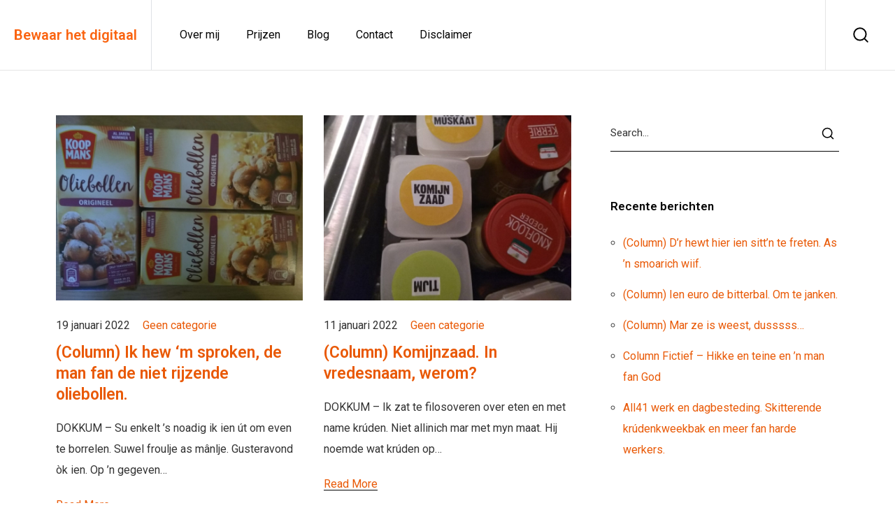

--- FILE ---
content_type: text/html; charset=UTF-8
request_url: https://bewaarhetdigitaal.nl/category/geen-categorie/page/9/
body_size: 14492
content:
<!DOCTYPE html>
<html lang="nl-NL">
<head>
	<meta charset="UTF-8">
	<meta name="viewport" content="width=device-width, initial-scale=1">
	<meta http-equiv="X-UA-Compatible" content="ie=edge">
    <title>Geen categorie &#8211; Pagina 9 &#8211; bewaarhetdigitaal</title>
<meta name='robots' content='max-image-preview:large' />
<link rel='dns-prefetch' href='//www.googletagmanager.com' />
<link rel='dns-prefetch' href='//fonts.googleapis.com' />
<link rel="alternate" type="application/rss+xml" title="bewaarhetdigitaal &raquo; feed" href="https://bewaarhetdigitaal.nl/feed/" />
<link rel="alternate" type="application/rss+xml" title="bewaarhetdigitaal &raquo; reacties feed" href="https://bewaarhetdigitaal.nl/comments/feed/" />
<link rel="alternate" type="application/rss+xml" title="bewaarhetdigitaal &raquo; Geen categorie categorie feed" href="https://bewaarhetdigitaal.nl/category/geen-categorie/feed/" />
<style id='wp-img-auto-sizes-contain-inline-css'>
img:is([sizes=auto i],[sizes^="auto," i]){contain-intrinsic-size:3000px 1500px}
/*# sourceURL=wp-img-auto-sizes-contain-inline-css */
</style>
<style id='wp-emoji-styles-inline-css'>

	img.wp-smiley, img.emoji {
		display: inline !important;
		border: none !important;
		box-shadow: none !important;
		height: 1em !important;
		width: 1em !important;
		margin: 0 0.07em !important;
		vertical-align: -0.1em !important;
		background: none !important;
		padding: 0 !important;
	}
/*# sourceURL=wp-emoji-styles-inline-css */
</style>
<style id='wp-block-library-inline-css'>
:root{--wp-block-synced-color:#7a00df;--wp-block-synced-color--rgb:122,0,223;--wp-bound-block-color:var(--wp-block-synced-color);--wp-editor-canvas-background:#ddd;--wp-admin-theme-color:#007cba;--wp-admin-theme-color--rgb:0,124,186;--wp-admin-theme-color-darker-10:#006ba1;--wp-admin-theme-color-darker-10--rgb:0,107,160.5;--wp-admin-theme-color-darker-20:#005a87;--wp-admin-theme-color-darker-20--rgb:0,90,135;--wp-admin-border-width-focus:2px}@media (min-resolution:192dpi){:root{--wp-admin-border-width-focus:1.5px}}.wp-element-button{cursor:pointer}:root .has-very-light-gray-background-color{background-color:#eee}:root .has-very-dark-gray-background-color{background-color:#313131}:root .has-very-light-gray-color{color:#eee}:root .has-very-dark-gray-color{color:#313131}:root .has-vivid-green-cyan-to-vivid-cyan-blue-gradient-background{background:linear-gradient(135deg,#00d084,#0693e3)}:root .has-purple-crush-gradient-background{background:linear-gradient(135deg,#34e2e4,#4721fb 50%,#ab1dfe)}:root .has-hazy-dawn-gradient-background{background:linear-gradient(135deg,#faaca8,#dad0ec)}:root .has-subdued-olive-gradient-background{background:linear-gradient(135deg,#fafae1,#67a671)}:root .has-atomic-cream-gradient-background{background:linear-gradient(135deg,#fdd79a,#004a59)}:root .has-nightshade-gradient-background{background:linear-gradient(135deg,#330968,#31cdcf)}:root .has-midnight-gradient-background{background:linear-gradient(135deg,#020381,#2874fc)}:root{--wp--preset--font-size--normal:16px;--wp--preset--font-size--huge:42px}.has-regular-font-size{font-size:1em}.has-larger-font-size{font-size:2.625em}.has-normal-font-size{font-size:var(--wp--preset--font-size--normal)}.has-huge-font-size{font-size:var(--wp--preset--font-size--huge)}.has-text-align-center{text-align:center}.has-text-align-left{text-align:left}.has-text-align-right{text-align:right}.has-fit-text{white-space:nowrap!important}#end-resizable-editor-section{display:none}.aligncenter{clear:both}.items-justified-left{justify-content:flex-start}.items-justified-center{justify-content:center}.items-justified-right{justify-content:flex-end}.items-justified-space-between{justify-content:space-between}.screen-reader-text{border:0;clip-path:inset(50%);height:1px;margin:-1px;overflow:hidden;padding:0;position:absolute;width:1px;word-wrap:normal!important}.screen-reader-text:focus{background-color:#ddd;clip-path:none;color:#444;display:block;font-size:1em;height:auto;left:5px;line-height:normal;padding:15px 23px 14px;text-decoration:none;top:5px;width:auto;z-index:100000}html :where(.has-border-color){border-style:solid}html :where([style*=border-top-color]){border-top-style:solid}html :where([style*=border-right-color]){border-right-style:solid}html :where([style*=border-bottom-color]){border-bottom-style:solid}html :where([style*=border-left-color]){border-left-style:solid}html :where([style*=border-width]){border-style:solid}html :where([style*=border-top-width]){border-top-style:solid}html :where([style*=border-right-width]){border-right-style:solid}html :where([style*=border-bottom-width]){border-bottom-style:solid}html :where([style*=border-left-width]){border-left-style:solid}html :where(img[class*=wp-image-]){height:auto;max-width:100%}:where(figure){margin:0 0 1em}html :where(.is-position-sticky){--wp-admin--admin-bar--position-offset:var(--wp-admin--admin-bar--height,0px)}@media screen and (max-width:600px){html :where(.is-position-sticky){--wp-admin--admin-bar--position-offset:0px}}

/*# sourceURL=wp-block-library-inline-css */
</style><style id='wp-block-paragraph-inline-css'>
.is-small-text{font-size:.875em}.is-regular-text{font-size:1em}.is-large-text{font-size:2.25em}.is-larger-text{font-size:3em}.has-drop-cap:not(:focus):first-letter{float:left;font-size:8.4em;font-style:normal;font-weight:100;line-height:.68;margin:.05em .1em 0 0;text-transform:uppercase}body.rtl .has-drop-cap:not(:focus):first-letter{float:none;margin-left:.1em}p.has-drop-cap.has-background{overflow:hidden}:root :where(p.has-background){padding:1.25em 2.375em}:where(p.has-text-color:not(.has-link-color)) a{color:inherit}p.has-text-align-left[style*="writing-mode:vertical-lr"],p.has-text-align-right[style*="writing-mode:vertical-rl"]{rotate:180deg}
/*# sourceURL=https://bewaarhetdigitaal.nl/wp-includes/blocks/paragraph/style.min.css */
</style>
<style id='global-styles-inline-css'>
:root{--wp--preset--aspect-ratio--square: 1;--wp--preset--aspect-ratio--4-3: 4/3;--wp--preset--aspect-ratio--3-4: 3/4;--wp--preset--aspect-ratio--3-2: 3/2;--wp--preset--aspect-ratio--2-3: 2/3;--wp--preset--aspect-ratio--16-9: 16/9;--wp--preset--aspect-ratio--9-16: 9/16;--wp--preset--color--black: #000000;--wp--preset--color--cyan-bluish-gray: #abb8c3;--wp--preset--color--white: #ffffff;--wp--preset--color--pale-pink: #f78da7;--wp--preset--color--vivid-red: #cf2e2e;--wp--preset--color--luminous-vivid-orange: #ff6900;--wp--preset--color--luminous-vivid-amber: #fcb900;--wp--preset--color--light-green-cyan: #7bdcb5;--wp--preset--color--vivid-green-cyan: #00d084;--wp--preset--color--pale-cyan-blue: #8ed1fc;--wp--preset--color--vivid-cyan-blue: #0693e3;--wp--preset--color--vivid-purple: #9b51e0;--wp--preset--gradient--vivid-cyan-blue-to-vivid-purple: linear-gradient(135deg,rgb(6,147,227) 0%,rgb(155,81,224) 100%);--wp--preset--gradient--light-green-cyan-to-vivid-green-cyan: linear-gradient(135deg,rgb(122,220,180) 0%,rgb(0,208,130) 100%);--wp--preset--gradient--luminous-vivid-amber-to-luminous-vivid-orange: linear-gradient(135deg,rgb(252,185,0) 0%,rgb(255,105,0) 100%);--wp--preset--gradient--luminous-vivid-orange-to-vivid-red: linear-gradient(135deg,rgb(255,105,0) 0%,rgb(207,46,46) 100%);--wp--preset--gradient--very-light-gray-to-cyan-bluish-gray: linear-gradient(135deg,rgb(238,238,238) 0%,rgb(169,184,195) 100%);--wp--preset--gradient--cool-to-warm-spectrum: linear-gradient(135deg,rgb(74,234,220) 0%,rgb(151,120,209) 20%,rgb(207,42,186) 40%,rgb(238,44,130) 60%,rgb(251,105,98) 80%,rgb(254,248,76) 100%);--wp--preset--gradient--blush-light-purple: linear-gradient(135deg,rgb(255,206,236) 0%,rgb(152,150,240) 100%);--wp--preset--gradient--blush-bordeaux: linear-gradient(135deg,rgb(254,205,165) 0%,rgb(254,45,45) 50%,rgb(107,0,62) 100%);--wp--preset--gradient--luminous-dusk: linear-gradient(135deg,rgb(255,203,112) 0%,rgb(199,81,192) 50%,rgb(65,88,208) 100%);--wp--preset--gradient--pale-ocean: linear-gradient(135deg,rgb(255,245,203) 0%,rgb(182,227,212) 50%,rgb(51,167,181) 100%);--wp--preset--gradient--electric-grass: linear-gradient(135deg,rgb(202,248,128) 0%,rgb(113,206,126) 100%);--wp--preset--gradient--midnight: linear-gradient(135deg,rgb(2,3,129) 0%,rgb(40,116,252) 100%);--wp--preset--font-size--small: 13px;--wp--preset--font-size--medium: 20px;--wp--preset--font-size--large: 36px;--wp--preset--font-size--x-large: 42px;--wp--preset--spacing--20: 0.44rem;--wp--preset--spacing--30: 0.67rem;--wp--preset--spacing--40: 1rem;--wp--preset--spacing--50: 1.5rem;--wp--preset--spacing--60: 2.25rem;--wp--preset--spacing--70: 3.38rem;--wp--preset--spacing--80: 5.06rem;--wp--preset--shadow--natural: 6px 6px 9px rgba(0, 0, 0, 0.2);--wp--preset--shadow--deep: 12px 12px 50px rgba(0, 0, 0, 0.4);--wp--preset--shadow--sharp: 6px 6px 0px rgba(0, 0, 0, 0.2);--wp--preset--shadow--outlined: 6px 6px 0px -3px rgb(255, 255, 255), 6px 6px rgb(0, 0, 0);--wp--preset--shadow--crisp: 6px 6px 0px rgb(0, 0, 0);}:where(.is-layout-flex){gap: 0.5em;}:where(.is-layout-grid){gap: 0.5em;}body .is-layout-flex{display: flex;}.is-layout-flex{flex-wrap: wrap;align-items: center;}.is-layout-flex > :is(*, div){margin: 0;}body .is-layout-grid{display: grid;}.is-layout-grid > :is(*, div){margin: 0;}:where(.wp-block-columns.is-layout-flex){gap: 2em;}:where(.wp-block-columns.is-layout-grid){gap: 2em;}:where(.wp-block-post-template.is-layout-flex){gap: 1.25em;}:where(.wp-block-post-template.is-layout-grid){gap: 1.25em;}.has-black-color{color: var(--wp--preset--color--black) !important;}.has-cyan-bluish-gray-color{color: var(--wp--preset--color--cyan-bluish-gray) !important;}.has-white-color{color: var(--wp--preset--color--white) !important;}.has-pale-pink-color{color: var(--wp--preset--color--pale-pink) !important;}.has-vivid-red-color{color: var(--wp--preset--color--vivid-red) !important;}.has-luminous-vivid-orange-color{color: var(--wp--preset--color--luminous-vivid-orange) !important;}.has-luminous-vivid-amber-color{color: var(--wp--preset--color--luminous-vivid-amber) !important;}.has-light-green-cyan-color{color: var(--wp--preset--color--light-green-cyan) !important;}.has-vivid-green-cyan-color{color: var(--wp--preset--color--vivid-green-cyan) !important;}.has-pale-cyan-blue-color{color: var(--wp--preset--color--pale-cyan-blue) !important;}.has-vivid-cyan-blue-color{color: var(--wp--preset--color--vivid-cyan-blue) !important;}.has-vivid-purple-color{color: var(--wp--preset--color--vivid-purple) !important;}.has-black-background-color{background-color: var(--wp--preset--color--black) !important;}.has-cyan-bluish-gray-background-color{background-color: var(--wp--preset--color--cyan-bluish-gray) !important;}.has-white-background-color{background-color: var(--wp--preset--color--white) !important;}.has-pale-pink-background-color{background-color: var(--wp--preset--color--pale-pink) !important;}.has-vivid-red-background-color{background-color: var(--wp--preset--color--vivid-red) !important;}.has-luminous-vivid-orange-background-color{background-color: var(--wp--preset--color--luminous-vivid-orange) !important;}.has-luminous-vivid-amber-background-color{background-color: var(--wp--preset--color--luminous-vivid-amber) !important;}.has-light-green-cyan-background-color{background-color: var(--wp--preset--color--light-green-cyan) !important;}.has-vivid-green-cyan-background-color{background-color: var(--wp--preset--color--vivid-green-cyan) !important;}.has-pale-cyan-blue-background-color{background-color: var(--wp--preset--color--pale-cyan-blue) !important;}.has-vivid-cyan-blue-background-color{background-color: var(--wp--preset--color--vivid-cyan-blue) !important;}.has-vivid-purple-background-color{background-color: var(--wp--preset--color--vivid-purple) !important;}.has-black-border-color{border-color: var(--wp--preset--color--black) !important;}.has-cyan-bluish-gray-border-color{border-color: var(--wp--preset--color--cyan-bluish-gray) !important;}.has-white-border-color{border-color: var(--wp--preset--color--white) !important;}.has-pale-pink-border-color{border-color: var(--wp--preset--color--pale-pink) !important;}.has-vivid-red-border-color{border-color: var(--wp--preset--color--vivid-red) !important;}.has-luminous-vivid-orange-border-color{border-color: var(--wp--preset--color--luminous-vivid-orange) !important;}.has-luminous-vivid-amber-border-color{border-color: var(--wp--preset--color--luminous-vivid-amber) !important;}.has-light-green-cyan-border-color{border-color: var(--wp--preset--color--light-green-cyan) !important;}.has-vivid-green-cyan-border-color{border-color: var(--wp--preset--color--vivid-green-cyan) !important;}.has-pale-cyan-blue-border-color{border-color: var(--wp--preset--color--pale-cyan-blue) !important;}.has-vivid-cyan-blue-border-color{border-color: var(--wp--preset--color--vivid-cyan-blue) !important;}.has-vivid-purple-border-color{border-color: var(--wp--preset--color--vivid-purple) !important;}.has-vivid-cyan-blue-to-vivid-purple-gradient-background{background: var(--wp--preset--gradient--vivid-cyan-blue-to-vivid-purple) !important;}.has-light-green-cyan-to-vivid-green-cyan-gradient-background{background: var(--wp--preset--gradient--light-green-cyan-to-vivid-green-cyan) !important;}.has-luminous-vivid-amber-to-luminous-vivid-orange-gradient-background{background: var(--wp--preset--gradient--luminous-vivid-amber-to-luminous-vivid-orange) !important;}.has-luminous-vivid-orange-to-vivid-red-gradient-background{background: var(--wp--preset--gradient--luminous-vivid-orange-to-vivid-red) !important;}.has-very-light-gray-to-cyan-bluish-gray-gradient-background{background: var(--wp--preset--gradient--very-light-gray-to-cyan-bluish-gray) !important;}.has-cool-to-warm-spectrum-gradient-background{background: var(--wp--preset--gradient--cool-to-warm-spectrum) !important;}.has-blush-light-purple-gradient-background{background: var(--wp--preset--gradient--blush-light-purple) !important;}.has-blush-bordeaux-gradient-background{background: var(--wp--preset--gradient--blush-bordeaux) !important;}.has-luminous-dusk-gradient-background{background: var(--wp--preset--gradient--luminous-dusk) !important;}.has-pale-ocean-gradient-background{background: var(--wp--preset--gradient--pale-ocean) !important;}.has-electric-grass-gradient-background{background: var(--wp--preset--gradient--electric-grass) !important;}.has-midnight-gradient-background{background: var(--wp--preset--gradient--midnight) !important;}.has-small-font-size{font-size: var(--wp--preset--font-size--small) !important;}.has-medium-font-size{font-size: var(--wp--preset--font-size--medium) !important;}.has-large-font-size{font-size: var(--wp--preset--font-size--large) !important;}.has-x-large-font-size{font-size: var(--wp--preset--font-size--x-large) !important;}
/*# sourceURL=global-styles-inline-css */
</style>

<style id='classic-theme-styles-inline-css'>
/*! This file is auto-generated */
.wp-block-button__link{color:#fff;background-color:#32373c;border-radius:9999px;box-shadow:none;text-decoration:none;padding:calc(.667em + 2px) calc(1.333em + 2px);font-size:1.125em}.wp-block-file__button{background:#32373c;color:#fff;text-decoration:none}
/*# sourceURL=/wp-includes/css/classic-themes.min.css */
</style>
<link rel='stylesheet' id='contact-form-7-css' href='https://bewaarhetdigitaal.nl/wp-content/plugins/contact-form-7/includes/css/styles.css?ver=5.4' media='all' />
<link rel='stylesheet' id='grada-style-css' href='https://bewaarhetdigitaal.nl/wp-content/plugins/ozark-plugin//assets/css/style.css?ver=1.0.0' media='all' />
<link rel='stylesheet' id='ozark-main-style-css' href='https://bewaarhetdigitaal.nl/wp-content/themes/ozark/assets/css/ozark.css?ver=1.1' media='all' />
<link rel='stylesheet' id='magnific-popup-css' href='https://bewaarhetdigitaal.nl/wp-content/themes/ozark/assets/css/magnific-popup.css?ver=1.1' media='all' />
<link rel='stylesheet' id='owl-carousel-css' href='https://bewaarhetdigitaal.nl/wp-content/themes/ozark/assets/css/owl.carousel.min.css?ver=1.1' media='all' />
<link rel='stylesheet' id='perfect-scrollbar-css' href='https://bewaarhetdigitaal.nl/wp-content/themes/ozark/assets/css/perfect-scrollbar.css?ver=1.1' media='all' />
<link rel='stylesheet' id='elegant-icons-css' href='https://bewaarhetdigitaal.nl/wp-content/themes/ozark/assets/css/elegant-icons.css?ver=1.1' media='all' />
<link rel='stylesheet' id='material-icons-css' href='//fonts.googleapis.com/icon?family=Material+Icons&#038;ver=6.9' media='all' />
<link rel='stylesheet' id='ozark-style-css' href='https://bewaarhetdigitaal.nl/wp-content/themes/ozark/style.css?ver=6.9' media='all' />
<link rel='stylesheet' id='ozark-fonts-css' href='//fonts.googleapis.com/css?family=Roboto%3A300%2C400%2C500%2C600%2C700%2C900&#038;ver=1.1' media='all' />
<script src="https://bewaarhetdigitaal.nl/wp-includes/js/jquery/jquery.min.js?ver=3.7.1" id="jquery-core-js"></script>
<script src="https://bewaarhetdigitaal.nl/wp-includes/js/jquery/jquery-migrate.min.js?ver=3.4.1" id="jquery-migrate-js"></script>
<script src="https://www.googletagmanager.com/gtag/js?id=UA-40126530-2" id="google_gtagjs-js" async></script>
<script id="google_gtagjs-js-after">
window.dataLayer = window.dataLayer || [];function gtag(){dataLayer.push(arguments);}
gtag("js", new Date());
gtag("set", "developer_id.dZTNiMT", true);
gtag("config", "UA-40126530-2", {"anonymize_ip":true});
//# sourceURL=google_gtagjs-js-after
</script>
<link rel="https://api.w.org/" href="https://bewaarhetdigitaal.nl/wp-json/" /><link rel="alternate" title="JSON" type="application/json" href="https://bewaarhetdigitaal.nl/wp-json/wp/v2/categories/1" /><link rel="EditURI" type="application/rsd+xml" title="RSD" href="https://bewaarhetdigitaal.nl/xmlrpc.php?rsd" />
<meta name="generator" content="WordPress 6.9" />
<meta name="generator" content="Site Kit by Google 1.29.0" /><link rel="icon" href="https://bewaarhetdigitaal.nl/wp-content/uploads/2020/07/cropped-favicon-150x150.png" sizes="32x32" />
<link rel="icon" href="https://bewaarhetdigitaal.nl/wp-content/uploads/2020/07/cropped-favicon-300x300.png" sizes="192x192" />
<link rel="apple-touch-icon" href="https://bewaarhetdigitaal.nl/wp-content/uploads/2020/07/cropped-favicon-300x300.png" />
<meta name="msapplication-TileImage" content="https://bewaarhetdigitaal.nl/wp-content/uploads/2020/07/cropped-favicon-300x300.png" />
		<style id="wp-custom-css">
			.gs-logo-text a{
	color: #fa6411 !important;
}
#tag_cloud-1{
	display: none;
}
#categories-3{
	display: none;
}		</style>
		<style id="kirki-inline-styles"></style><link rel='stylesheet' id='elementor-frontend-css' href='https://bewaarhetdigitaal.nl/wp-content/plugins/elementor/assets/css/frontend.min.css?ver=3.2.3' media='all' />
<style id='elementor-frontend-inline-css'>
@font-face{font-family:eicons;src:url(https://bewaarhetdigitaal.nl/wp-content/plugins/elementor/assets/lib/eicons/fonts/eicons.eot?5.10.0);src:url(https://bewaarhetdigitaal.nl/wp-content/plugins/elementor/assets/lib/eicons/fonts/eicons.eot?5.10.0#iefix) format("embedded-opentype"),url(https://bewaarhetdigitaal.nl/wp-content/plugins/elementor/assets/lib/eicons/fonts/eicons.woff2?5.10.0) format("woff2"),url(https://bewaarhetdigitaal.nl/wp-content/plugins/elementor/assets/lib/eicons/fonts/eicons.woff?5.10.0) format("woff"),url(https://bewaarhetdigitaal.nl/wp-content/plugins/elementor/assets/lib/eicons/fonts/eicons.ttf?5.10.0) format("truetype"),url(https://bewaarhetdigitaal.nl/wp-content/plugins/elementor/assets/lib/eicons/fonts/eicons.svg?5.10.0#eicon) format("svg");font-weight:400;font-style:normal}
/*# sourceURL=elementor-frontend-inline-css */
</style>
<link rel='stylesheet' id='elementor-post-886-css' href='https://bewaarhetdigitaal.nl/wp-content/uploads/elementor/css/post-886.css?ver=1690226942' media='all' />
<link rel='stylesheet' id='elementor-icons-css' href='https://bewaarhetdigitaal.nl/wp-content/plugins/elementor/assets/lib/eicons/css/elementor-icons.min.css?ver=5.11.0' media='all' />
<link rel='stylesheet' id='elementor-animations-css' href='https://bewaarhetdigitaal.nl/wp-content/plugins/elementor/assets/lib/animations/animations.min.css?ver=3.2.3' media='all' />
<link rel='stylesheet' id='elementor-post-6-css' href='https://bewaarhetdigitaal.nl/wp-content/uploads/elementor/css/post-6.css?ver=1690226941' media='all' />
<link rel='stylesheet' id='elementor-global-css' href='https://bewaarhetdigitaal.nl/wp-content/uploads/elementor/css/global.css?ver=1690226942' media='all' />
<link rel='stylesheet' id='google-fonts-1-css' href='https://fonts.googleapis.com/css?family=Roboto%3A100%2C100italic%2C200%2C200italic%2C300%2C300italic%2C400%2C400italic%2C500%2C500italic%2C600%2C600italic%2C700%2C700italic%2C800%2C800italic%2C900%2C900italic%7CRoboto+Slab%3A100%2C100italic%2C200%2C200italic%2C300%2C300italic%2C400%2C400italic%2C500%2C500italic%2C600%2C600italic%2C700%2C700italic%2C800%2C800italic%2C900%2C900italic&#038;display=auto&#038;ver=6.9' media='all' />
</head>
<body class="archive paged category category-geen-categorie category-1 paged-9 category-paged-9 wp-theme-ozark sticky-footer-on elementor-default elementor-kit-6">

    
    
	<div class="site-content">

                    <div class="gs-mobile-header-holder">
                <div class="gs-site-header gs-mobile-header-default gs-mobile-header-full-width">
			        <div class="container">
	<div class="gs-site-header-inner d-flex align-items-center">
		<div class="gs-logo gs-logo-text">
	<a href="https://bewaarhetdigitaal.nl/" style="font-size: 20px">
		Bewaar het digitaal	</a>
</div>		<div class="ml-auto d-flex align-items-center">
			<div class="site-header-tools d-flex align-items-center">
				<a class="search-button-trigger d-none d-lg-flex" href="#">
    <svg width="26" height="26" viewBox="0 0 26 26" fill="none" xmlns="http://www.w3.org/2000/svg">
        <path d="M11.9167 20.5833C16.7031 20.5833 20.5833 16.7031 20.5833 11.9167C20.5833 7.1302 16.7031 3.25 11.9167 3.25C7.1302 3.25 3.25 7.1302 3.25 11.9167C3.25 16.7031 7.1302 20.5833 11.9167 20.5833Z" stroke="currentColor" stroke-width="2" stroke-linecap="round" stroke-linejoin="round"/>
        <path d="M22.75 22.75L18.0375 18.0375" stroke="currentColor" stroke-width="2" stroke-linecap="round" stroke-linejoin="round"/>
    </svg>
</a>							</div>
			<a href="#" class="mobile-header-btn" id="mobile-header-btn">
                <svg enable-background="new 0 0 384.97 384.97" viewBox="0 0 384.97 384.97" xmlns="http://www.w3.org/2000/svg" width="36" height="36"><path d="m12.03 120.303h360.909c6.641 0 12.03-5.39 12.03-12.03 0-6.641-5.39-12.03-12.03-12.03h-360.909c-6.641 0-12.03 5.39-12.03 12.03s5.39 12.03 12.03 12.03z"/><path d="m372.939 180.455h-360.909c-6.641 0-12.03 5.39-12.03 12.03s5.39 12.03 12.03 12.03h360.909c6.641 0 12.03-5.39 12.03-12.03s-5.389-12.03-12.03-12.03z"/><path d="m372.939 264.667h-240.606c-6.641 0-12.03 5.39-12.03 12.03 0 6.641 5.39 12.03 12.03 12.03h240.606c6.641 0 12.03-5.39 12.03-12.03.001-6.641-5.389-12.03-12.03-12.03z"/></svg>
			</a>
		</div>
	</div>
	<div class="mobile-navigation">
		<nav class="menu-bewaar-het-digitaal-container"><ul id="menu-bewaar-het-digitaal" class="menu"><li id="menu-item-1869" class="menu-item menu-item-type-post_type menu-item-object-page menu-item-home menu-item-1869"><a href="https://bewaarhetdigitaal.nl/">Over mij</a></li>
<li id="menu-item-2161" class="menu-item menu-item-type-post_type menu-item-object-page menu-item-2161"><a href="https://bewaarhetdigitaal.nl/prijzen/">Prijzen</a></li>
<li id="menu-item-1867" class="menu-item menu-item-type-post_type menu-item-object-page menu-item-1867"><a href="https://bewaarhetdigitaal.nl/blog-standard/">Blog</a></li>
<li id="menu-item-1865" class="menu-item menu-item-type-post_type menu-item-object-page menu-item-1865"><a href="https://bewaarhetdigitaal.nl/contact-us/">Contact</a></li>
<li id="menu-item-2506" class="menu-item menu-item-type-post_type menu-item-object-page menu-item-2506"><a href="https://bewaarhetdigitaal.nl/disclaimer-2/">Disclaimer</a></li>
</ul></nav>	</div>
</div>                </div>
            </div>

            <div class="gs-site-header-holder">
                <div class="gs-site-header gs-site-header-default gs-site-header-full-width">
			        <div class="container">
	<div class="d-flex align-items-stretch gs-site-header-inner">
        <div class="d-flex align-items-stretch">
	        <div class="gs-logo gs-logo-text">
	<a href="https://bewaarhetdigitaal.nl/" style="font-size: 20px">
		Bewaar het digitaal	</a>
</div>            <div class="site-header-navigation d-flex align-items-stretch">
		        <nav class="d-flex menu-navigation-regular"><ul id="menu-bewaar-het-digitaal-1" class="menu site-header-menu d-flex align-items-center"><li id="ozark-menu-item-1869" class="menu-item menu-item-type-post_type menu-item-object-page menu-item-home "><a href="https://bewaarhetdigitaal.nl/" class=""><span class="menu-item-text"><span class="title">Over mij</span></span></a></li>
<li id="ozark-menu-item-2161" class="menu-item menu-item-type-post_type menu-item-object-page "><a href="https://bewaarhetdigitaal.nl/prijzen/" class=""><span class="menu-item-text"><span class="title">Prijzen</span></span></a></li>
<li id="ozark-menu-item-1867" class="menu-item menu-item-type-post_type menu-item-object-page "><a href="https://bewaarhetdigitaal.nl/blog-standard/" class=""><span class="menu-item-text"><span class="title">Blog</span></span></a></li>
<li id="ozark-menu-item-1865" class="menu-item menu-item-type-post_type menu-item-object-page "><a href="https://bewaarhetdigitaal.nl/contact-us/" class=""><span class="menu-item-text"><span class="title">Contact</span></span></a></li>
<li id="ozark-menu-item-2506" class="menu-item menu-item-type-post_type menu-item-object-page "><a href="https://bewaarhetdigitaal.nl/disclaimer-2/" class=""><span class="menu-item-text"><span class="title">Disclaimer</span></span></a></li>
</ul></nav>            </div>
        </div>
		<div class="ml-auto d-flex align-items-stretch">
			<div class="d-flex align-items-stretch">
									<div class="site-header-tools d-flex align-items-stretch">
						<a class="search-button-trigger d-none d-lg-flex" href="#">
    <svg width="26" height="26" viewBox="0 0 26 26" fill="none" xmlns="http://www.w3.org/2000/svg">
        <path d="M11.9167 20.5833C16.7031 20.5833 20.5833 16.7031 20.5833 11.9167C20.5833 7.1302 16.7031 3.25 11.9167 3.25C7.1302 3.25 3.25 7.1302 3.25 11.9167C3.25 16.7031 7.1302 20.5833 11.9167 20.5833Z" stroke="currentColor" stroke-width="2" stroke-linecap="round" stroke-linejoin="round"/>
        <path d="M22.75 22.75L18.0375 18.0375" stroke="currentColor" stroke-width="2" stroke-linecap="round" stroke-linejoin="round"/>
    </svg>
</a>						                        					</div>
							</div>
		</div>
	</div>
</div>                </div>
            </div>
	        <div class="gs-fullscreen-search d-none d-lg-block">
	<div class="gs-fullscreen-search-inner">
    <span class="close-button search-wrapper-close"></span>
    <div class="container">
        <div class="search-wrapper-inner">
            <div class="search-wrapper-form">
                <form action="https://bewaarhetdigitaal.nl/" method="get">
                    <input class="search-form-input" placeholder="Type and hit enter …" type="search" name="s" id="search" />
                    <label class="search-form-button">
                        <input type="submit" />
                        <span>
                            <svg width="26" height="26" viewBox="0 0 26 26" fill="none" xmlns="http://www.w3.org/2000/svg">
                                <path d="M11.9167 20.5833C16.7031 20.5833 20.5833 16.7031 20.5833 11.9167C20.5833 7.1302 16.7031 3.25 11.9167 3.25C7.1302 3.25 3.25 7.1302 3.25 11.9167C3.25 16.7031 7.1302 20.5833 11.9167 20.5833Z" stroke="black" stroke-width="2" stroke-linecap="round" stroke-linejoin="round"></path>
                                <path d="M22.75 22.75L18.0375 18.0375" stroke="black" stroke-width="2" stroke-linecap="round" stroke-linejoin="round"></path>
                            </svg>
                        </span>
                    </label>
                </form>
            </div>
        </div>
    </div>
</div></div>        <div class="gs-content-wrapper">
    <div class="gs-blog-wrapper gs-entries-style-classic-grid gs-overflow-hidden large-pt large-pb">
        <div class="container">
            <div class="row">
                <div class="col-lg-8">
                    <div class="gs-blog-holder-inner">
                        <div class="row isotope-container" data-entries-source="87e991f6fe027411da89280e32c31362" >
															                                <div class="iso-item col-sm-6 post-3334 post type-post status-publish format-standard has-post-thumbnail hentry category-geen-categorie" id="id-3334" data-id="3334" >
                                    <div class="gs-blog-item gsFadeIn wow"  >
	                                    
<div class="gs-blog-post gs-blog-post--classic-grid">

		                <div class="entry-thumbnail">
                <a href="https://bewaarhetdigitaal.nl/2022/01/19/column-ik-hew-m-sproken-de-man-fan-de-niet-rijzende-oliebollen/" class="entry-thumbnail__link">
                    <div class="entry-image-ratio" style="padding-bottom: 75.000000% !important;">
                        <img width="2560" height="1920" src="https://bewaarhetdigitaal.nl/wp-content/uploads/2022/01/IMG_20220119_1600202-scaled.jpg" class="attachment-post-thumbnail size-post-thumbnail wp-post-image" alt="" decoding="async" fetchpriority="high" srcset="https://bewaarhetdigitaal.nl/wp-content/uploads/2022/01/IMG_20220119_1600202-scaled.jpg 2560w, https://bewaarhetdigitaal.nl/wp-content/uploads/2022/01/IMG_20220119_1600202-300x225.jpg 300w, https://bewaarhetdigitaal.nl/wp-content/uploads/2022/01/IMG_20220119_1600202-1024x768.jpg 1024w, https://bewaarhetdigitaal.nl/wp-content/uploads/2022/01/IMG_20220119_1600202-768x576.jpg 768w, https://bewaarhetdigitaal.nl/wp-content/uploads/2022/01/IMG_20220119_1600202-1536x1152.jpg 1536w, https://bewaarhetdigitaal.nl/wp-content/uploads/2022/01/IMG_20220119_1600202-2048x1536.jpg 2048w" sizes="(max-width: 2560px) 100vw, 2560px" />                    </div>
                </a>
            </div>
        	
    <div class="entry-details">
        <div class="entry-details__inner">

			                <div class="entry-details-meta">
					<span class="entry-meta-date gs-divider">
    <span>19 januari 2022</span>
</span><div class="entry-meta-category gs-divider">
	<ul>
					<li><a href="https://bewaarhetdigitaal.nl/category/geen-categorie/">Geen categorie</a></li>
			</ul>
</div>
                </div>
			
			                <h3 class="entry-details-title">
                    <a href="https://bewaarhetdigitaal.nl/2022/01/19/column-ik-hew-m-sproken-de-man-fan-de-niet-rijzende-oliebollen/">(Column) Ik hew &#8216;m sproken, de man fan de niet rijzende oliebollen.</a>
                </h3>
			
			<p>DOKKUM &#8211; Su enkelt &#8217;s noadig ik ien út om even te borrelen. Suwel froulje as mânlje. Gusteravond òk ien. Op &#8217;n gegeven&#8230;</p>
                <a class="gs-read-more" href="https://bewaarhetdigitaal.nl/2022/01/19/column-ik-hew-m-sproken-de-man-fan-de-niet-rijzende-oliebollen/">Read More</a>
        </div>
    </div>

</div>                                    </div>
                                </div>
																                                <div class="iso-item col-sm-6 post-3319 post type-post status-publish format-standard has-post-thumbnail hentry category-geen-categorie" id="id-3319" data-id="3319" >
                                    <div class="gs-blog-item gsFadeIn wow"  >
	                                    
<div class="gs-blog-post gs-blog-post--classic-grid">

		                <div class="entry-thumbnail">
                <a href="https://bewaarhetdigitaal.nl/2022/01/11/column-komijnzaad-in-vredesnaam-werom/" class="entry-thumbnail__link">
                    <div class="entry-image-ratio" style="padding-bottom: 75.000000% !important;">
                        <img width="2560" height="1920" src="https://bewaarhetdigitaal.nl/wp-content/uploads/2022/01/IMG_20220111_204743-scaled.jpg" class="attachment-post-thumbnail size-post-thumbnail wp-post-image" alt="" decoding="async" srcset="https://bewaarhetdigitaal.nl/wp-content/uploads/2022/01/IMG_20220111_204743-scaled.jpg 2560w, https://bewaarhetdigitaal.nl/wp-content/uploads/2022/01/IMG_20220111_204743-300x225.jpg 300w, https://bewaarhetdigitaal.nl/wp-content/uploads/2022/01/IMG_20220111_204743-1024x768.jpg 1024w, https://bewaarhetdigitaal.nl/wp-content/uploads/2022/01/IMG_20220111_204743-768x576.jpg 768w, https://bewaarhetdigitaal.nl/wp-content/uploads/2022/01/IMG_20220111_204743-1536x1152.jpg 1536w, https://bewaarhetdigitaal.nl/wp-content/uploads/2022/01/IMG_20220111_204743-2048x1536.jpg 2048w" sizes="(max-width: 2560px) 100vw, 2560px" />                    </div>
                </a>
            </div>
        	
    <div class="entry-details">
        <div class="entry-details__inner">

			                <div class="entry-details-meta">
					<span class="entry-meta-date gs-divider">
    <span>11 januari 2022</span>
</span><div class="entry-meta-category gs-divider">
	<ul>
					<li><a href="https://bewaarhetdigitaal.nl/category/geen-categorie/">Geen categorie</a></li>
			</ul>
</div>
                </div>
			
			                <h3 class="entry-details-title">
                    <a href="https://bewaarhetdigitaal.nl/2022/01/11/column-komijnzaad-in-vredesnaam-werom/">(Column) Komijnzaad. In vredesnaam, werom?</a>
                </h3>
			
			<p>DOKKUM &#8211; Ik zat te filosoveren over eten en met name krúden. Niet allinich mar met myn maat. Hij noemde wat krúden op&#8230;</p>
                <a class="gs-read-more" href="https://bewaarhetdigitaal.nl/2022/01/11/column-komijnzaad-in-vredesnaam-werom/">Read More</a>
        </div>
    </div>

</div>                                    </div>
                                </div>
																                                <div class="iso-item col-sm-6 post-3299 post type-post status-publish format-standard hentry category-geen-categorie" id="id-3299" data-id="3299" >
                                    <div class="gs-blog-item gsFadeIn wow"  >
	                                    
<div class="gs-blog-post gs-blog-post--classic-grid">

	
    <div class="entry-details">
        <div class="entry-details__inner">

			                <div class="entry-details-meta">
					<span class="entry-meta-date gs-divider">
    <span>8 januari 2022</span>
</span><div class="entry-meta-category gs-divider">
	<ul>
					<li><a href="https://bewaarhetdigitaal.nl/category/geen-categorie/">Geen categorie</a></li>
			</ul>
</div>
                </div>
			
			                <h3 class="entry-details-title">
                    <a href="https://bewaarhetdigitaal.nl/2022/01/08/column-ik-steek-noait-weer-n-kears-an-veur-n-mokkel/">(Column) Ik steek noait weer &#8217;n kears an veur &#8217;n mokkel.</a>
                </h3>
			
			<p>DOKKUM &#8211; Noh, mooie boel hier. Streep deur &#8217;t romantieske avondsje. ,,Ik zorg veur wat lekkers bij de drank. Wat snaaierij.&#8221; ,,Oke, hewst&#8230;</p>
                <a class="gs-read-more" href="https://bewaarhetdigitaal.nl/2022/01/08/column-ik-steek-noait-weer-n-kears-an-veur-n-mokkel/">Read More</a>
        </div>
    </div>

</div>                                    </div>
                                </div>
																                                <div class="iso-item col-sm-6 post-3297 post type-post status-publish format-standard hentry category-geen-categorie" id="id-3297" data-id="3297" >
                                    <div class="gs-blog-item gsFadeIn wow"  >
	                                    
<div class="gs-blog-post gs-blog-post--classic-grid">

	
    <div class="entry-details">
        <div class="entry-details__inner">

			                <div class="entry-details-meta">
					<span class="entry-meta-date gs-divider">
    <span>3 januari 2022</span>
</span><div class="entry-meta-category gs-divider">
	<ul>
					<li><a href="https://bewaarhetdigitaal.nl/category/geen-categorie/">Geen categorie</a></li>
			</ul>
</div>
                </div>
			
			                <h3 class="entry-details-title">
                    <a href="https://bewaarhetdigitaal.nl/2022/01/03/nos-brengt-jubileumuitzending-25-jaar-elfstedentocht-vanaf-elfstedenkeerpunt-in-dokkum/">NOS brengt jubileumuitzending 25 jaar Elfstedentocht vanaf Elfstedenkeerpunt in Dokkum</a>
                </h3>
			
			<p>Op dinsdag 4 januari 2022 is het precies 25 jaar geleden dat de 15e Elfstedentocht werd verreden. Op 4 januari 1997 was Fryslân&#8230;</p>
                <a class="gs-read-more" href="https://bewaarhetdigitaal.nl/2022/01/03/nos-brengt-jubileumuitzending-25-jaar-elfstedentocht-vanaf-elfstedenkeerpunt-in-dokkum/">Read More</a>
        </div>
    </div>

</div>                                    </div>
                                </div>
																                                <div class="iso-item col-sm-6 post-3290 post type-post status-publish format-standard has-post-thumbnail hentry category-geen-categorie" id="id-3290" data-id="3290" >
                                    <div class="gs-blog-item gsFadeIn wow"  >
	                                    
<div class="gs-blog-post gs-blog-post--classic-grid">

		                <div class="entry-thumbnail">
                <a href="https://bewaarhetdigitaal.nl/2022/01/02/column-dokkumer-herrie-of-de-omhoog-waaide-dokkumer/" class="entry-thumbnail__link">
                    <div class="entry-image-ratio" style="padding-bottom: 75.000000% !important;">
                        <img width="2560" height="1920" src="https://bewaarhetdigitaal.nl/wp-content/uploads/2022/01/IMG_20220102_141549-scaled.jpg" class="attachment-post-thumbnail size-post-thumbnail wp-post-image" alt="" decoding="async" srcset="https://bewaarhetdigitaal.nl/wp-content/uploads/2022/01/IMG_20220102_141549-scaled.jpg 2560w, https://bewaarhetdigitaal.nl/wp-content/uploads/2022/01/IMG_20220102_141549-300x225.jpg 300w, https://bewaarhetdigitaal.nl/wp-content/uploads/2022/01/IMG_20220102_141549-1024x768.jpg 1024w, https://bewaarhetdigitaal.nl/wp-content/uploads/2022/01/IMG_20220102_141549-768x576.jpg 768w, https://bewaarhetdigitaal.nl/wp-content/uploads/2022/01/IMG_20220102_141549-1536x1152.jpg 1536w, https://bewaarhetdigitaal.nl/wp-content/uploads/2022/01/IMG_20220102_141549-2048x1536.jpg 2048w" sizes="(max-width: 2560px) 100vw, 2560px" />                    </div>
                </a>
            </div>
        	
    <div class="entry-details">
        <div class="entry-details__inner">

			                <div class="entry-details-meta">
					<span class="entry-meta-date gs-divider">
    <span>2 januari 2022</span>
</span><div class="entry-meta-category gs-divider">
	<ul>
					<li><a href="https://bewaarhetdigitaal.nl/category/geen-categorie/">Geen categorie</a></li>
			</ul>
</div>
                </div>
			
			                <h3 class="entry-details-title">
                    <a href="https://bewaarhetdigitaal.nl/2022/01/02/column-dokkumer-herrie-of-de-omhoog-waaide-dokkumer/">(Column) Dokkumer herrie of de omhoog waaide dokkumer?</a>
                </h3>
			
			<p>DOKKUM &#8211; Ik had myn elf uurtje had hier op de sundag fan 2 jannewaris en ik bin naar de winkel gaan. Even&#8230;</p>
                <a class="gs-read-more" href="https://bewaarhetdigitaal.nl/2022/01/02/column-dokkumer-herrie-of-de-omhoog-waaide-dokkumer/">Read More</a>
        </div>
    </div>

</div>                                    </div>
                                </div>
																                                <div class="iso-item col-sm-6 post-3283 post type-post status-publish format-standard has-post-thumbnail hentry category-geen-categorie" id="id-3283" data-id="3283" >
                                    <div class="gs-blog-item gsFadeIn wow"  >
	                                    
<div class="gs-blog-post gs-blog-post--classic-grid">

		                <div class="entry-thumbnail">
                <a href="https://bewaarhetdigitaal.nl/2021/12/31/t-uteinde-een-top-2022/" class="entry-thumbnail__link">
                    <div class="entry-image-ratio" style="padding-bottom: 75.000000% !important;">
                        <img width="2560" height="1920" src="https://bewaarhetdigitaal.nl/wp-content/uploads/2021/12/IMG_20211231_134139-1-scaled.jpg" class="attachment-post-thumbnail size-post-thumbnail wp-post-image" alt="" decoding="async" loading="lazy" srcset="https://bewaarhetdigitaal.nl/wp-content/uploads/2021/12/IMG_20211231_134139-1-scaled.jpg 2560w, https://bewaarhetdigitaal.nl/wp-content/uploads/2021/12/IMG_20211231_134139-1-300x225.jpg 300w, https://bewaarhetdigitaal.nl/wp-content/uploads/2021/12/IMG_20211231_134139-1-1024x768.jpg 1024w, https://bewaarhetdigitaal.nl/wp-content/uploads/2021/12/IMG_20211231_134139-1-768x576.jpg 768w, https://bewaarhetdigitaal.nl/wp-content/uploads/2021/12/IMG_20211231_134139-1-1536x1152.jpg 1536w, https://bewaarhetdigitaal.nl/wp-content/uploads/2021/12/IMG_20211231_134139-1-2048x1536.jpg 2048w" sizes="auto, (max-width: 2560px) 100vw, 2560px" />                    </div>
                </a>
            </div>
        	
    <div class="entry-details">
        <div class="entry-details__inner">

			                <div class="entry-details-meta">
					<span class="entry-meta-date gs-divider">
    <span>31 december 2021</span>
</span><div class="entry-meta-category gs-divider">
	<ul>
					<li><a href="https://bewaarhetdigitaal.nl/category/geen-categorie/">Geen categorie</a></li>
			</ul>
</div>
                </div>
			
			                <h3 class="entry-details-title">
                    <a href="https://bewaarhetdigitaal.nl/2021/12/31/t-uteinde-een-top-2022/">&#8217;t úteinde. Een top 2022</a>
                </h3>
			
			<p>DOKKUM &#8211; Ondanks dat ik nou drie jaar allinich bin hew ik nog gien kerstdagen allinich deurbracht. Ók &#8217;n oudjaar útsitte hew ik&#8230;</p>
                <a class="gs-read-more" href="https://bewaarhetdigitaal.nl/2021/12/31/t-uteinde-een-top-2022/">Read More</a>
        </div>
    </div>

</div>                                    </div>
                                </div>
																                                <div class="iso-item col-sm-6 post-3261 post type-post status-publish format-standard has-post-thumbnail hentry category-geen-categorie" id="id-3261" data-id="3261" >
                                    <div class="gs-blog-item gsFadeIn wow"  >
	                                    
<div class="gs-blog-post gs-blog-post--classic-grid">

		                <div class="entry-thumbnail">
                <a href="https://bewaarhetdigitaal.nl/2021/12/26/kerst-2021-n-kartonnen-doas-en-drie-rollen-ducktape/" class="entry-thumbnail__link">
                    <div class="entry-image-ratio" style="padding-bottom: 75.000000% !important;">
                        <img width="2560" height="1920" src="https://bewaarhetdigitaal.nl/wp-content/uploads/2021/12/IMG_20211226_142203-scaled.jpg" class="attachment-post-thumbnail size-post-thumbnail wp-post-image" alt="" decoding="async" loading="lazy" srcset="https://bewaarhetdigitaal.nl/wp-content/uploads/2021/12/IMG_20211226_142203-scaled.jpg 2560w, https://bewaarhetdigitaal.nl/wp-content/uploads/2021/12/IMG_20211226_142203-300x225.jpg 300w, https://bewaarhetdigitaal.nl/wp-content/uploads/2021/12/IMG_20211226_142203-1024x768.jpg 1024w, https://bewaarhetdigitaal.nl/wp-content/uploads/2021/12/IMG_20211226_142203-768x576.jpg 768w, https://bewaarhetdigitaal.nl/wp-content/uploads/2021/12/IMG_20211226_142203-1536x1152.jpg 1536w, https://bewaarhetdigitaal.nl/wp-content/uploads/2021/12/IMG_20211226_142203-2048x1536.jpg 2048w" sizes="auto, (max-width: 2560px) 100vw, 2560px" />                    </div>
                </a>
            </div>
        	
    <div class="entry-details">
        <div class="entry-details__inner">

			                <div class="entry-details-meta">
					<span class="entry-meta-date gs-divider">
    <span>26 december 2021</span>
</span><div class="entry-meta-category gs-divider">
	<ul>
					<li><a href="https://bewaarhetdigitaal.nl/category/geen-categorie/">Geen categorie</a></li>
			</ul>
</div>
                </div>
			
			                <h3 class="entry-details-title">
                    <a href="https://bewaarhetdigitaal.nl/2021/12/26/kerst-2021-n-kartonnen-doas-en-drie-rollen-ducktape/">Kerst 2021 : &#8216;N kartonnen doas en drie rollen ducttape.</a>
                </h3>
			
			<p>DOKKUM &#8211; Kryst met myn seun gaat as fanself. Mar dan is dat heurlike mokkeltsje d&#8217;r òk nog. En ik weet wel, t&#8230;</p>
                <a class="gs-read-more" href="https://bewaarhetdigitaal.nl/2021/12/26/kerst-2021-n-kartonnen-doas-en-drie-rollen-ducktape/">Read More</a>
        </div>
    </div>

</div>                                    </div>
                                </div>
																                                <div class="iso-item col-sm-6 post-3254 post type-post status-publish format-standard hentry category-geen-categorie" id="id-3254" data-id="3254" >
                                    <div class="gs-blog-item gsFadeIn wow"  >
	                                    
<div class="gs-blog-post gs-blog-post--classic-grid">

	
    <div class="entry-details">
        <div class="entry-details__inner">

			                <div class="entry-details-meta">
					<span class="entry-meta-date gs-divider">
    <span>18 december 2021</span>
</span><div class="entry-meta-category gs-divider">
	<ul>
					<li><a href="https://bewaarhetdigitaal.nl/category/geen-categorie/">Geen categorie</a></li>
			</ul>
</div>
                </div>
			
			                <h3 class="entry-details-title">
                    <a href="https://bewaarhetdigitaal.nl/2021/12/18/column-we-prate-even-ien-ding-of/">(Column) We prate even ien ding ôf:</a>
                </h3>
			
			<p>DOKKUM &#8211; As ik my útlaat over de PKN in Dokkum dan, hoor ik niks. ,,Niks bereikt an publiek.&#8221;, denk ik dan. Totdat&#8230;</p>
                <a class="gs-read-more" href="https://bewaarhetdigitaal.nl/2021/12/18/column-we-prate-even-ien-ding-of/">Read More</a>
        </div>
    </div>

</div>                                    </div>
                                </div>
																                                <div class="iso-item col-sm-6 post-3232 post type-post status-publish format-standard has-post-thumbnail hentry category-geen-categorie" id="id-3232" data-id="3232" >
                                    <div class="gs-blog-item gsFadeIn wow"  >
	                                    
<div class="gs-blog-post gs-blog-post--classic-grid">

		                <div class="entry-thumbnail">
                <a href="https://bewaarhetdigitaal.nl/2021/12/09/column-fedde-heeft-me-gered/" class="entry-thumbnail__link">
                    <div class="entry-image-ratio" style="padding-bottom: 133.355394% !important;">
                        <img width="1511" height="2015" src="https://bewaarhetdigitaal.nl/wp-content/uploads/2021/12/Sonnema.jpg" class="attachment-post-thumbnail size-post-thumbnail wp-post-image" alt="" decoding="async" loading="lazy" srcset="https://bewaarhetdigitaal.nl/wp-content/uploads/2021/12/Sonnema.jpg 1511w, https://bewaarhetdigitaal.nl/wp-content/uploads/2021/12/Sonnema-225x300.jpg 225w, https://bewaarhetdigitaal.nl/wp-content/uploads/2021/12/Sonnema-768x1024.jpg 768w, https://bewaarhetdigitaal.nl/wp-content/uploads/2021/12/Sonnema-1152x1536.jpg 1152w" sizes="auto, (max-width: 1511px) 100vw, 1511px" />                    </div>
                </a>
            </div>
        	
    <div class="entry-details">
        <div class="entry-details__inner">

			                <div class="entry-details-meta">
					<span class="entry-meta-date gs-divider">
    <span>9 december 2021</span>
</span><div class="entry-meta-category gs-divider">
	<ul>
					<li><a href="https://bewaarhetdigitaal.nl/category/geen-categorie/">Geen categorie</a></li>
			</ul>
</div>
                </div>
			
			                <h3 class="entry-details-title">
                    <a href="https://bewaarhetdigitaal.nl/2021/12/09/column-fedde-heeft-me-gered/">(Column) Fedde heeft me gered</a>
                </h3>
			
			<p>DOKKUM &#8211; D&#8217;r kiekt ien raar fan op dat ik, nou ik thús zit met corona, naar de Sonnemafles griip. ,,Ga je aan&#8230;</p>
                <a class="gs-read-more" href="https://bewaarhetdigitaal.nl/2021/12/09/column-fedde-heeft-me-gered/">Read More</a>
        </div>
    </div>

</div>                                    </div>
                                </div>
																                                <div class="iso-item col-sm-6 post-3218 post type-post status-publish format-standard has-post-thumbnail hentry category-geen-categorie" id="id-3218" data-id="3218" >
                                    <div class="gs-blog-item gsFadeIn wow"  >
	                                    
<div class="gs-blog-post gs-blog-post--classic-grid">

		                <div class="entry-thumbnail">
                <a href="https://bewaarhetdigitaal.nl/2021/12/07/column-a-coronapatient-live-from-quarentino/" class="entry-thumbnail__link">
                    <div class="entry-image-ratio" style="padding-bottom: 75.000000% !important;">
                        <img width="2560" height="1920" src="https://bewaarhetdigitaal.nl/wp-content/uploads/2021/12/Covid-selftest-scaled.jpg" class="attachment-post-thumbnail size-post-thumbnail wp-post-image" alt="" decoding="async" loading="lazy" srcset="https://bewaarhetdigitaal.nl/wp-content/uploads/2021/12/Covid-selftest-scaled.jpg 2560w, https://bewaarhetdigitaal.nl/wp-content/uploads/2021/12/Covid-selftest-300x225.jpg 300w, https://bewaarhetdigitaal.nl/wp-content/uploads/2021/12/Covid-selftest-1024x768.jpg 1024w, https://bewaarhetdigitaal.nl/wp-content/uploads/2021/12/Covid-selftest-768x576.jpg 768w, https://bewaarhetdigitaal.nl/wp-content/uploads/2021/12/Covid-selftest-1536x1152.jpg 1536w, https://bewaarhetdigitaal.nl/wp-content/uploads/2021/12/Covid-selftest-2048x1536.jpg 2048w" sizes="auto, (max-width: 2560px) 100vw, 2560px" />                    </div>
                </a>
            </div>
        	
    <div class="entry-details">
        <div class="entry-details__inner">

			                <div class="entry-details-meta">
					<span class="entry-meta-date gs-divider">
    <span>7 december 2021</span>
</span><div class="entry-meta-category gs-divider">
	<ul>
					<li><a href="https://bewaarhetdigitaal.nl/category/geen-categorie/">Geen categorie</a></li>
			</ul>
</div>
                </div>
			
			                <h3 class="entry-details-title">
                    <a href="https://bewaarhetdigitaal.nl/2021/12/07/column-a-coronapatient-live-from-quarentino/">(Column) A coronapatiënt live from Quarentino</a>
                </h3>
			
			<p>Dokkum &#8211; Ik was fan plan fannemorgen live te gaan op de socials as &#8217;n reporter met covid 19 en dan met &#8217;n&#8230;</p>
                <a class="gs-read-more" href="https://bewaarhetdigitaal.nl/2021/12/07/column-a-coronapatient-live-from-quarentino/">Read More</a>
        </div>
    </div>

</div>                                    </div>
                                </div>
								                        </div>
						            <div class="gs-pagination">
                <div class="d-flex align-items-center justify-content-center medium-pt">
					<ul class='page-numbers'>
	<li><a class="prev page-numbers" href="https://bewaarhetdigitaal.nl/category/geen-categorie/page/8/"><i class="material-icons">keyboard_arrow_left</i></a></li>
	<li><a class="page-numbers" href="https://bewaarhetdigitaal.nl/category/geen-categorie/">1</a></li>
	<li><span class="page-numbers dots">&hellip;</span></li>
	<li><a class="page-numbers" href="https://bewaarhetdigitaal.nl/category/geen-categorie/page/8/">8</a></li>
	<li><span aria-current="page" class="page-numbers current">9</span></li>
	<li><a class="page-numbers" href="https://bewaarhetdigitaal.nl/category/geen-categorie/page/10/">10</a></li>
	<li><span class="page-numbers dots">&hellip;</span></li>
	<li><a class="page-numbers" href="https://bewaarhetdigitaal.nl/category/geen-categorie/page/13/">13</a></li>
	<li><a class="next page-numbers" href="https://bewaarhetdigitaal.nl/category/geen-categorie/page/10/"><i class="material-icons">keyboard_arrow_right</i></a></li>
</ul>
                </div>
            </div>

		                    </div>
                </div>
				                    <div class="col-lg-4">
                        <div class="sidebar-container archive-sidebar">
							<div id="search-2" class="widget widget_search"><form action="https://bewaarhetdigitaal.nl/" method="get" class="search-form">
	<input placeholder="Search..." type="search" name="s" />
	<label class="search-form-button">
		<input type="submit" />
        <svg width="20" height="20" viewBox="0 0 26 26" fill="none" xmlns="http://www.w3.org/2000/svg">
            <path d="M11.9167 20.5833C16.7031 20.5833 20.5833 16.7031 20.5833 11.9167C20.5833 7.1302 16.7031 3.25 11.9167 3.25C7.1302 3.25 3.25 7.1302 3.25 11.9167C3.25 16.7031 7.1302 20.5833 11.9167 20.5833Z" stroke="black" stroke-width="2" stroke-linecap="round" stroke-linejoin="round"/>
            <path d="M22.75 22.75L18.0375 18.0375" stroke="black" stroke-width="2" stroke-linecap="round" stroke-linejoin="round"/>
        </svg>
	</label>
</form>
</div>
		<div id="recent-posts-2" class="widget widget_recent_entries">
		<div class="widget-title-outer"><h5 class="widgettitle">Recente berichten</h5></div>
		<ul>
											<li>
					<a href="https://bewaarhetdigitaal.nl/2024/08/04/column-dr-hewt-hier-ien-sittn-te-freten-as-n-smoarich-wiif/">(Column) D&#8217;r hewt hier ien sitt&#8217;n te freten. As &#8217;n smoarich wiif.</a>
									</li>
											<li>
					<a href="https://bewaarhetdigitaal.nl/2024/08/02/column-ien-euro-de-bitterbal-om-te-janken/">(Column) Ien euro de bitterbal. Om te janken.</a>
									</li>
											<li>
					<a href="https://bewaarhetdigitaal.nl/2024/07/14/column-mar-ze-is-weest-dusssss/">(Column) Mar ze is weest, dusssss&#8230;</a>
									</li>
											<li>
					<a href="https://bewaarhetdigitaal.nl/2024/07/09/column-hikke-en-teine-en-n-man-fan-god/">Column Fictief &#8211; Hikke en teine en &#8217;n man fan God</a>
									</li>
											<li>
					<a href="https://bewaarhetdigitaal.nl/2024/07/04/all41-werk-en-dagbesteding-skitterende-krudenkweekbak-en-meer-fan-harde-werkers/">All41 werk en dagbesteding. Skitterende krúdenkweekbak en meer fan harde werkers.</a>
									</li>
					</ul>

		</div><div id="categories-3" class="widget widget_categories"><div class="widget-title-outer"><h5 class="widgettitle">Categorieën</h5></div>
			<ul>
					<li class="cat-item cat-item-1 current-cat"><a aria-current="page" href="https://bewaarhetdigitaal.nl/category/geen-categorie/">Geen categorie</a>
</li>
	<li class="cat-item cat-item-5"><a href="https://bewaarhetdigitaal.nl/category/inspiration/">Inspiration</a>
</li>
			</ul>

			</div><div id="tag_cloud-1" class="widget widget_tag_cloud"><div class="widget-title-outer"><h5 class="widgettitle">Tags</h5></div><div class="tagcloud"><a href="https://bewaarhetdigitaal.nl/tag/project/" class="tag-cloud-link tag-link-16 tag-link-position-1" style="font-size: 8pt;" aria-label="project (1 item)">project</a>
<a href="https://bewaarhetdigitaal.nl/tag/team/" class="tag-cloud-link tag-link-17 tag-link-position-2" style="font-size: 8pt;" aria-label="team (1 item)">team</a>
<a href="https://bewaarhetdigitaal.nl/tag/technology/" class="tag-cloud-link tag-link-18 tag-link-position-3" style="font-size: 8pt;" aria-label="technology (1 item)">technology</a></div>
</div>                        </div>
                    </div>
				            </div>
        </div>
    </div>
        </div>
                            <footer class="gs-footer-template site-footer-sticky">
                <style>.elementor-886 .elementor-element.elementor-element-c2b5e3c:not(.elementor-motion-effects-element-type-background), .elementor-886 .elementor-element.elementor-element-c2b5e3c > .elementor-motion-effects-container > .elementor-motion-effects-layer{background-color:#050505;}.elementor-886 .elementor-element.elementor-element-c2b5e3c{transition:background 0.3s, border 0.3s, border-radius 0.3s, box-shadow 0.3s;padding:4% 0% 2% 0%;}.elementor-886 .elementor-element.elementor-element-c2b5e3c > .elementor-background-overlay{transition:background 0.3s, border-radius 0.3s, opacity 0.3s;}.elementor-886 .elementor-element.elementor-element-6e4c0e9{text-align:center;}.elementor-886 .elementor-element.elementor-element-6e4c0e9 .elementor-heading-title{color:#FFFFFF;}.elementor-886 .elementor-element.elementor-element-b5390c8{text-align:center;}.elementor-886 .elementor-element.elementor-element-b5390c8 .elementor-heading-title{color:#FFFFFF;font-size:2.6vw;}.elementor-886 .elementor-element.elementor-element-b5390c8 > .elementor-widget-container{padding:0px 0px 10px 0px;}.elementor-886 .elementor-element.elementor-element-afd2d1f .elementor-spacer-inner{height:10px;}.elementor-886 .elementor-element.elementor-element-a0ebc0e{text-align:center;}.elementor-886 .elementor-element.elementor-element-a0ebc0e .elementor-heading-title{color:#FFFFFF;}.elementor-886 .elementor-element.elementor-element-da2935a .elementor-icon-list-icon i{font-size:14px;}.elementor-886 .elementor-element.elementor-element-da2935a .elementor-icon-list-icon svg{width:14px;}.elementor-886 .elementor-element.elementor-element-da2935a .elementor-icon-list-text{color:#FFFFFF;}.elementor-886 .elementor-element.elementor-element-327b3d3{text-align:center;}.elementor-886 .elementor-element.elementor-element-327b3d3 .elementor-heading-title{color:#FFFFFF;}.elementor-886 .elementor-element.elementor-element-a4e0ccb{text-align:center;color:#FFFFFF;}.elementor-886 .elementor-element.elementor-element-08b04e4{text-align:center;color:#FFFFFF;font-size:14px;}.elementor-886 .elementor-element.elementor-element-08b04e4 > .elementor-widget-container{margin:20px 0px 0px 0px;}.elementor-886 .elementor-element.elementor-element-5a04ed0{text-align:center;}.elementor-886 .elementor-element.elementor-element-5a04ed0 .elementor-heading-title{color:#FFFFFF;}.elementor-886 .elementor-element.elementor-element-221d271 .elementor-icon-list-icon i{font-size:14px;}.elementor-886 .elementor-element.elementor-element-221d271 .elementor-icon-list-icon svg{width:14px;}.elementor-886 .elementor-element.elementor-element-221d271 .elementor-icon-list-text{color:#FFFFFF;}@media(max-width:767px){.elementor-886 .elementor-element.elementor-element-b5390c8 .elementor-heading-title{font-size:28px;}}</style>		<div data-elementor-type="footer" data-elementor-id="886" class="elementor elementor-886" data-elementor-settings="[]">
							<div class="elementor-section-wrap">
							<section class="elementor-section elementor-top-section elementor-element elementor-element-c2b5e3c elementor-section-full_width elementor-section-height-default elementor-section-height-default gs-locked-section-no" data-id="c2b5e3c" data-element_type="section" data-settings="{&quot;background_background&quot;:&quot;classic&quot;}">
						<div class="elementor-container elementor-column-gap-default">
					<div class="elementor-column elementor-col-100 elementor-top-column elementor-element elementor-element-ec02a16" data-id="ec02a16" data-element_type="column">
			<div class="elementor-widget-wrap elementor-element-populated">
								<section class="elementor-section elementor-inner-section elementor-element elementor-element-ae1ee50 elementor-section-boxed elementor-section-height-default elementor-section-height-default gs-locked-section-no" data-id="ae1ee50" data-element_type="section">
						<div class="elementor-container elementor-column-gap-default">
					<div class="elementor-column elementor-col-100 elementor-inner-column elementor-element elementor-element-1716d0a" data-id="1716d0a" data-element_type="column">
			<div class="elementor-widget-wrap elementor-element-populated">
								<div class="elementor-element elementor-element-6e4c0e9 elementor-widget elementor-widget-heading" data-id="6e4c0e9" data-element_type="widget" data-widget_type="heading.default">
				<div class="elementor-widget-container">
			<h3 class="elementor-heading-title elementor-size-default">Neem contact op.</h3>		</div>
				</div>
				<div class="elementor-element elementor-element-b5390c8 elementor-widget elementor-widget-heading" data-id="b5390c8" data-element_type="widget" data-widget_type="heading.default">
				<div class="elementor-widget-container">
			<h2 class="elementor-heading-title elementor-size-xl"><a href="mailto:hello@gradastudio.net">info@bewaarhetdigitaal.nl</a></h2>		</div>
				</div>
					</div>
		</div>
							</div>
		</section>
				<div class="elementor-element elementor-element-afd2d1f elementor-widget elementor-widget-spacer" data-id="afd2d1f" data-element_type="widget" data-widget_type="spacer.default">
				<div class="elementor-widget-container">
					<div class="elementor-spacer">
			<div class="elementor-spacer-inner"></div>
		</div>
				</div>
				</div>
				<section class="elementor-section elementor-inner-section elementor-element elementor-element-4544668 elementor-section-full_width elementor-section-height-default elementor-section-height-default gs-locked-section-no" data-id="4544668" data-element_type="section">
						<div class="elementor-container elementor-column-gap-wider">
					<div class="elementor-column elementor-col-33 elementor-inner-column elementor-element elementor-element-b151824" data-id="b151824" data-element_type="column">
			<div class="elementor-widget-wrap elementor-element-populated">
								<div class="elementor-element elementor-element-a0ebc0e elementor-widget elementor-widget-heading" data-id="a0ebc0e" data-element_type="widget" data-widget_type="heading.default">
				<div class="elementor-widget-container">
			<h3 class="elementor-heading-title elementor-size-default">Snelkoppeling </h3>		</div>
				</div>
				<div class="elementor-element elementor-element-da2935a elementor-align-center elementor-icon-list--layout-traditional elementor-list-item-link-full_width elementor-widget elementor-widget-icon-list" data-id="da2935a" data-element_type="widget" data-widget_type="icon-list.default">
				<div class="elementor-widget-container">
					<ul class="elementor-icon-list-items">
							<li class="elementor-icon-list-item">
					<a href="/about-me/">					<span class="elementor-icon-list-text">Over mij</span>
											</a>
									</li>
								<li class="elementor-icon-list-item">
					<a href="/blog-standard/">					<span class="elementor-icon-list-text">Blog</span>
											</a>
									</li>
								<li class="elementor-icon-list-item">
					<a href="/contact-us/">					<span class="elementor-icon-list-text">Contact</span>
											</a>
									</li>
						</ul>
				</div>
				</div>
					</div>
		</div>
				<div class="elementor-column elementor-col-33 elementor-inner-column elementor-element elementor-element-27e2ed7" data-id="27e2ed7" data-element_type="column">
			<div class="elementor-widget-wrap elementor-element-populated">
								<div class="elementor-element elementor-element-327b3d3 elementor-widget elementor-widget-heading" data-id="327b3d3" data-element_type="widget" data-widget_type="heading.default">
				<div class="elementor-widget-container">
			<h3 class="elementor-heading-title elementor-size-default">Ons Adres</h3>		</div>
				</div>
				<div class="elementor-element elementor-element-a4e0ccb elementor-widget elementor-widget-text-editor" data-id="a4e0ccb" data-element_type="widget" data-widget_type="text-editor.default">
				<div class="elementor-widget-container">
								<p>Bevrijdingslaan 49</p><p>9102 DC DOKKUM</p><p>06-20 833 532</p><p>info@bewaarhetdigitaal.nl</p>						</div>
				</div>
				<div class="elementor-element elementor-element-08b04e4 elementor-widget elementor-widget-text-editor" data-id="08b04e4" data-element_type="widget" data-widget_type="text-editor.default">
				<div class="elementor-widget-container">
								<p>© 2020 bewaarhetdigitaal.nl</p>						</div>
				</div>
					</div>
		</div>
				<div class="elementor-column elementor-col-33 elementor-inner-column elementor-element elementor-element-2c6b51b" data-id="2c6b51b" data-element_type="column">
			<div class="elementor-widget-wrap elementor-element-populated">
								<div class="elementor-element elementor-element-5a04ed0 elementor-widget elementor-widget-heading" data-id="5a04ed0" data-element_type="widget" data-widget_type="heading.default">
				<div class="elementor-widget-container">
			<h3 class="elementor-heading-title elementor-size-default">Raak in contact</h3>		</div>
				</div>
				<div class="elementor-element elementor-element-221d271 elementor-align-center elementor-icon-list--layout-traditional elementor-list-item-link-full_width elementor-widget elementor-widget-icon-list" data-id="221d271" data-element_type="widget" data-widget_type="icon-list.default">
				<div class="elementor-widget-container">
					<ul class="elementor-icon-list-items">
							<li class="elementor-icon-list-item">
					<a href="https://www.facebook.com/Bewaar-het-digitaal-103004498533286">					<span class="elementor-icon-list-text">Facebook</span>
											</a>
									</li>
								<li class="elementor-icon-list-item">
					<a href="#">					<span class="elementor-icon-list-text">Twitter</span>
											</a>
									</li>
								<li class="elementor-icon-list-item">
					<a href="#">					<span class="elementor-icon-list-text">Instagram</span>
											</a>
									</li>
						</ul>
				</div>
				</div>
					</div>
		</div>
							</div>
		</section>
					</div>
		</div>
							</div>
		</section>
						</div>
					</div>
		            </footer>
        
        <a href="#" class="scrollto-top gotop-light scrollto-top--translate">
    <svg width="22" height="22" fill="none" xmlns="http://www.w3.org/2000/svg"><path d="M16.5 13.75L11 8.25l-5.5 5.5" stroke="currentColor" stroke-width="2" stroke-linecap="round" stroke-linejoin="round"/></svg>
</a>
	</div>  <!-- /.site-content -->

	<script type="speculationrules">
{"prefetch":[{"source":"document","where":{"and":[{"href_matches":"/*"},{"not":{"href_matches":["/wp-*.php","/wp-admin/*","/wp-content/uploads/*","/wp-content/*","/wp-content/plugins/*","/wp-content/themes/ozark/*","/*\\?(.+)"]}},{"not":{"selector_matches":"a[rel~=\"nofollow\"]"}},{"not":{"selector_matches":".no-prefetch, .no-prefetch a"}}]},"eagerness":"conservative"}]}
</script>
<script src="https://bewaarhetdigitaal.nl/wp-includes/js/dist/hooks.min.js?ver=dd5603f07f9220ed27f1" id="wp-hooks-js"></script>
<script src="https://bewaarhetdigitaal.nl/wp-includes/js/dist/i18n.min.js?ver=c26c3dc7bed366793375" id="wp-i18n-js"></script>
<script id="wp-i18n-js-after">
wp.i18n.setLocaleData( { 'text direction\u0004ltr': [ 'ltr' ] } );
//# sourceURL=wp-i18n-js-after
</script>
<script src="https://bewaarhetdigitaal.nl/wp-includes/js/dist/url.min.js?ver=9e178c9516d1222dc834" id="wp-url-js"></script>
<script id="wp-api-fetch-js-translations">
( function( domain, translations ) {
	var localeData = translations.locale_data[ domain ] || translations.locale_data.messages;
	localeData[""].domain = domain;
	wp.i18n.setLocaleData( localeData, domain );
} )( "default", {"translation-revision-date":"2026-01-29 08:00:28+0000","generator":"GlotPress\/4.0.3","domain":"messages","locale_data":{"messages":{"":{"domain":"messages","plural-forms":"nplurals=2; plural=n != 1;","lang":"nl"},"Could not get a valid response from the server.":["Kon geen geldige reactie van de server krijgen."],"Unable to connect. Please check your Internet connection.":["Kan geen verbinding maken. Controleer je internetverbinding."],"Media upload failed. If this is a photo or a large image, please scale it down and try again.":["Uploaden media mislukt. Als dit een foto of een grote afbeelding is, verklein deze dan en probeer opnieuw."],"The response is not a valid JSON response.":["De reactie is geen geldige JSON-reactie."]}},"comment":{"reference":"wp-includes\/js\/dist\/api-fetch.js"}} );
//# sourceURL=wp-api-fetch-js-translations
</script>
<script src="https://bewaarhetdigitaal.nl/wp-includes/js/dist/api-fetch.min.js?ver=3a4d9af2b423048b0dee" id="wp-api-fetch-js"></script>
<script id="wp-api-fetch-js-after">
wp.apiFetch.use( wp.apiFetch.createRootURLMiddleware( "https://bewaarhetdigitaal.nl/wp-json/" ) );
wp.apiFetch.nonceMiddleware = wp.apiFetch.createNonceMiddleware( "d1e4d1a9f9" );
wp.apiFetch.use( wp.apiFetch.nonceMiddleware );
wp.apiFetch.use( wp.apiFetch.mediaUploadMiddleware );
wp.apiFetch.nonceEndpoint = "https://bewaarhetdigitaal.nl/wp-admin/admin-ajax.php?action=rest-nonce";
//# sourceURL=wp-api-fetch-js-after
</script>
<script src="https://bewaarhetdigitaal.nl/wp-includes/js/dist/vendor/wp-polyfill.min.js?ver=3.15.0" id="wp-polyfill-js"></script>
<script id="contact-form-7-js-extra">
var wpcf7 = [];
//# sourceURL=contact-form-7-js-extra
</script>
<script src="https://bewaarhetdigitaal.nl/wp-content/plugins/contact-form-7/includes/js/index.js?ver=5.4" id="contact-form-7-js"></script>
<script src="https://bewaarhetdigitaal.nl/wp-content/plugins/ozark-plugin//assets/js/jquery.countdown.min.js?ver=1.0.0" id="countdown-js"></script>
<script src="https://bewaarhetdigitaal.nl/wp-content/plugins/ozark-plugin//assets/js/jquery.justifiedGallery.min.js?ver=1.0.0" id="justified-gallery-js"></script>
<script src="https://bewaarhetdigitaal.nl/wp-content/plugins/ozark-plugin//assets/js/jquery.easing.min.js?ver=1.0.0" id="easings-js"></script>
<script src="https://bewaarhetdigitaal.nl/wp-content/themes/ozark/assets/js/isotope.pkgd.min.js?ver=1.1" id="isotope-js"></script>
<script src="https://bewaarhetdigitaal.nl/wp-content/themes/ozark/assets/js/packery-mode.pkgd.min.js?ver=1.1" id="packery-mode-js"></script>
<script src="https://bewaarhetdigitaal.nl/wp-content/themes/ozark/assets/js/jquery.magnific-popup.min.js?ver=1.1" id="magnific-popup-js"></script>
<script src="https://bewaarhetdigitaal.nl/wp-content/themes/ozark/assets/js/owl.carousel.min.js?ver=1.1" id="owl-carousel-js"></script>
<script src="https://bewaarhetdigitaal.nl/wp-content/themes/ozark/assets/js/typed.min.js?ver=1.1" id="typed-js"></script>
<script src="https://bewaarhetdigitaal.nl/wp-content/themes/ozark/assets/js/wow.min.js?ver=1.1" id="wow-js"></script>
<script src="https://bewaarhetdigitaal.nl/wp-content/themes/ozark/assets/js/theia-sticky-sidebar.js?ver=1.1" id="theia-sticky-sidebar-js"></script>
<script src="https://bewaarhetdigitaal.nl/wp-content/themes/ozark/assets/js/headroom.js?ver=1.1" id="headroom-js"></script>
<script src="https://bewaarhetdigitaal.nl/wp-content/themes/ozark/assets/js/jQuery.headroom.js?ver=1.1" id="headroom-zepto-js"></script>
<script src="https://bewaarhetdigitaal.nl/wp-content/themes/ozark/assets/js/perfect-scrollbar.min.js?ver=1.1" id="perfect-scrollbar-js"></script>
<script src="https://bewaarhetdigitaal.nl/wp-content/themes/ozark/assets/js/ozark.js?ver=1.1" id="ozark-js-js"></script>
<script src="https://bewaarhetdigitaal.nl/wp-content/plugins/elementor/assets/js/webpack.runtime.min.js?ver=3.2.3" id="elementor-webpack-runtime-js"></script>
<script src="https://bewaarhetdigitaal.nl/wp-content/plugins/elementor/assets/js/frontend-modules.min.js?ver=3.2.3" id="elementor-frontend-modules-js"></script>
<script src="https://bewaarhetdigitaal.nl/wp-content/plugins/elementor/assets/lib/waypoints/waypoints.min.js?ver=4.0.2" id="elementor-waypoints-js"></script>
<script src="https://bewaarhetdigitaal.nl/wp-includes/js/jquery/ui/core.min.js?ver=1.13.3" id="jquery-ui-core-js"></script>
<script src="https://bewaarhetdigitaal.nl/wp-content/plugins/elementor/assets/lib/swiper/swiper.min.js?ver=5.3.6" id="swiper-js"></script>
<script src="https://bewaarhetdigitaal.nl/wp-content/plugins/elementor/assets/lib/share-link/share-link.min.js?ver=3.2.3" id="share-link-js"></script>
<script src="https://bewaarhetdigitaal.nl/wp-content/plugins/elementor/assets/lib/dialog/dialog.min.js?ver=4.8.1" id="elementor-dialog-js"></script>
<script id="elementor-frontend-js-before">
var elementorFrontendConfig = {"environmentMode":{"edit":false,"wpPreview":false,"isScriptDebug":false},"i18n":{"shareOnFacebook":"Deel via Facebook","shareOnTwitter":"Deel via Twitter","pinIt":"Pin dit","download":"Downloaden","downloadImage":"Download afbeelding","fullscreen":"Volledig scherm","zoom":"Zoom","share":"Delen","playVideo":"Video afspelen","previous":"Vorige","next":"Volgende","close":"Sluiten"},"is_rtl":false,"breakpoints":{"xs":0,"sm":480,"md":768,"lg":1025,"xl":1440,"xxl":1600},"responsive":{"breakpoints":{"mobile":{"label":"Mobiel","value":767,"direction":"max","is_enabled":true},"mobile_extra":{"label":"Mobiel Extra","value":880,"direction":"max","is_enabled":false},"tablet":{"label":"Tablet","value":1024,"direction":"max","is_enabled":true},"tablet_extra":{"label":"Tablet Extra","value":1365,"direction":"max","is_enabled":false},"laptop":{"label":"Laptop","value":1620,"direction":"max","is_enabled":false},"widescreen":{"label":"Breedbeeld","value":2400,"direction":"min","is_enabled":false}}},"version":"3.2.3","is_static":false,"experimentalFeatures":{"e_dom_optimization":true,"a11y_improvements":true,"landing-pages":true},"urls":{"assets":"https:\/\/bewaarhetdigitaal.nl\/wp-content\/plugins\/elementor\/assets\/"},"settings":{"editorPreferences":[]},"kit":{"active_breakpoints":["viewport_mobile","viewport_tablet"],"global_image_lightbox":"yes","lightbox_enable_counter":"yes","lightbox_enable_fullscreen":"yes","lightbox_enable_zoom":"yes","lightbox_enable_share":"yes","lightbox_title_src":"title","lightbox_description_src":"description"},"post":{"id":0,"title":"Geen categorie &#8211; Pagina 9 &#8211; bewaarhetdigitaal","excerpt":""}};
//# sourceURL=elementor-frontend-js-before
</script>
<script src="https://bewaarhetdigitaal.nl/wp-content/plugins/elementor/assets/js/frontend.min.js?ver=3.2.3" id="elementor-frontend-js"></script>
<script src="https://bewaarhetdigitaal.nl/wp-content/plugins/ozark-plugin/inc/../assets/js/elementor.js?ver=1.0.0" id="grada-elementor-script-js"></script>
<script src="https://bewaarhetdigitaal.nl/wp-content/plugins/elementor/assets/js/preloaded-modules.min.js?ver=3.2.3" id="preloaded-modules-js"></script>
<script id="wp-emoji-settings" type="application/json">
{"baseUrl":"https://s.w.org/images/core/emoji/17.0.2/72x72/","ext":".png","svgUrl":"https://s.w.org/images/core/emoji/17.0.2/svg/","svgExt":".svg","source":{"concatemoji":"https://bewaarhetdigitaal.nl/wp-includes/js/wp-emoji-release.min.js?ver=6.9"}}
</script>
<script type="module">
/*! This file is auto-generated */
const a=JSON.parse(document.getElementById("wp-emoji-settings").textContent),o=(window._wpemojiSettings=a,"wpEmojiSettingsSupports"),s=["flag","emoji"];function i(e){try{var t={supportTests:e,timestamp:(new Date).valueOf()};sessionStorage.setItem(o,JSON.stringify(t))}catch(e){}}function c(e,t,n){e.clearRect(0,0,e.canvas.width,e.canvas.height),e.fillText(t,0,0);t=new Uint32Array(e.getImageData(0,0,e.canvas.width,e.canvas.height).data);e.clearRect(0,0,e.canvas.width,e.canvas.height),e.fillText(n,0,0);const a=new Uint32Array(e.getImageData(0,0,e.canvas.width,e.canvas.height).data);return t.every((e,t)=>e===a[t])}function p(e,t){e.clearRect(0,0,e.canvas.width,e.canvas.height),e.fillText(t,0,0);var n=e.getImageData(16,16,1,1);for(let e=0;e<n.data.length;e++)if(0!==n.data[e])return!1;return!0}function u(e,t,n,a){switch(t){case"flag":return n(e,"\ud83c\udff3\ufe0f\u200d\u26a7\ufe0f","\ud83c\udff3\ufe0f\u200b\u26a7\ufe0f")?!1:!n(e,"\ud83c\udde8\ud83c\uddf6","\ud83c\udde8\u200b\ud83c\uddf6")&&!n(e,"\ud83c\udff4\udb40\udc67\udb40\udc62\udb40\udc65\udb40\udc6e\udb40\udc67\udb40\udc7f","\ud83c\udff4\u200b\udb40\udc67\u200b\udb40\udc62\u200b\udb40\udc65\u200b\udb40\udc6e\u200b\udb40\udc67\u200b\udb40\udc7f");case"emoji":return!a(e,"\ud83e\u1fac8")}return!1}function f(e,t,n,a){let r;const o=(r="undefined"!=typeof WorkerGlobalScope&&self instanceof WorkerGlobalScope?new OffscreenCanvas(300,150):document.createElement("canvas")).getContext("2d",{willReadFrequently:!0}),s=(o.textBaseline="top",o.font="600 32px Arial",{});return e.forEach(e=>{s[e]=t(o,e,n,a)}),s}function r(e){var t=document.createElement("script");t.src=e,t.defer=!0,document.head.appendChild(t)}a.supports={everything:!0,everythingExceptFlag:!0},new Promise(t=>{let n=function(){try{var e=JSON.parse(sessionStorage.getItem(o));if("object"==typeof e&&"number"==typeof e.timestamp&&(new Date).valueOf()<e.timestamp+604800&&"object"==typeof e.supportTests)return e.supportTests}catch(e){}return null}();if(!n){if("undefined"!=typeof Worker&&"undefined"!=typeof OffscreenCanvas&&"undefined"!=typeof URL&&URL.createObjectURL&&"undefined"!=typeof Blob)try{var e="postMessage("+f.toString()+"("+[JSON.stringify(s),u.toString(),c.toString(),p.toString()].join(",")+"));",a=new Blob([e],{type:"text/javascript"});const r=new Worker(URL.createObjectURL(a),{name:"wpTestEmojiSupports"});return void(r.onmessage=e=>{i(n=e.data),r.terminate(),t(n)})}catch(e){}i(n=f(s,u,c,p))}t(n)}).then(e=>{for(const n in e)a.supports[n]=e[n],a.supports.everything=a.supports.everything&&a.supports[n],"flag"!==n&&(a.supports.everythingExceptFlag=a.supports.everythingExceptFlag&&a.supports[n]);var t;a.supports.everythingExceptFlag=a.supports.everythingExceptFlag&&!a.supports.flag,a.supports.everything||((t=a.source||{}).concatemoji?r(t.concatemoji):t.wpemoji&&t.twemoji&&(r(t.twemoji),r(t.wpemoji)))});
//# sourceURL=https://bewaarhetdigitaal.nl/wp-includes/js/wp-emoji-loader.min.js
</script>
</body>
</html>

--- FILE ---
content_type: text/css
request_url: https://bewaarhetdigitaal.nl/wp-content/uploads/elementor/css/post-886.css?ver=1690226942
body_size: 273
content:
.elementor-886 .elementor-element.elementor-element-c2b5e3c:not(.elementor-motion-effects-element-type-background), .elementor-886 .elementor-element.elementor-element-c2b5e3c > .elementor-motion-effects-container > .elementor-motion-effects-layer{background-color:#050505;}.elementor-886 .elementor-element.elementor-element-c2b5e3c{transition:background 0.3s, border 0.3s, border-radius 0.3s, box-shadow 0.3s;padding:4% 0% 2% 0%;}.elementor-886 .elementor-element.elementor-element-c2b5e3c > .elementor-background-overlay{transition:background 0.3s, border-radius 0.3s, opacity 0.3s;}.elementor-886 .elementor-element.elementor-element-6e4c0e9{text-align:center;}.elementor-886 .elementor-element.elementor-element-6e4c0e9 .elementor-heading-title{color:#FFFFFF;}.elementor-886 .elementor-element.elementor-element-b5390c8{text-align:center;}.elementor-886 .elementor-element.elementor-element-b5390c8 .elementor-heading-title{color:#FFFFFF;font-size:2.6vw;}.elementor-886 .elementor-element.elementor-element-b5390c8 > .elementor-widget-container{padding:0px 0px 10px 0px;}.elementor-886 .elementor-element.elementor-element-afd2d1f .elementor-spacer-inner{height:10px;}.elementor-886 .elementor-element.elementor-element-a0ebc0e{text-align:center;}.elementor-886 .elementor-element.elementor-element-a0ebc0e .elementor-heading-title{color:#FFFFFF;}.elementor-886 .elementor-element.elementor-element-da2935a .elementor-icon-list-icon i{font-size:14px;}.elementor-886 .elementor-element.elementor-element-da2935a .elementor-icon-list-icon svg{width:14px;}.elementor-886 .elementor-element.elementor-element-da2935a .elementor-icon-list-text{color:#FFFFFF;}.elementor-886 .elementor-element.elementor-element-327b3d3{text-align:center;}.elementor-886 .elementor-element.elementor-element-327b3d3 .elementor-heading-title{color:#FFFFFF;}.elementor-886 .elementor-element.elementor-element-a4e0ccb{text-align:center;color:#FFFFFF;}.elementor-886 .elementor-element.elementor-element-08b04e4{text-align:center;color:#FFFFFF;font-size:14px;}.elementor-886 .elementor-element.elementor-element-08b04e4 > .elementor-widget-container{margin:20px 0px 0px 0px;}.elementor-886 .elementor-element.elementor-element-5a04ed0{text-align:center;}.elementor-886 .elementor-element.elementor-element-5a04ed0 .elementor-heading-title{color:#FFFFFF;}.elementor-886 .elementor-element.elementor-element-221d271 .elementor-icon-list-icon i{font-size:14px;}.elementor-886 .elementor-element.elementor-element-221d271 .elementor-icon-list-icon svg{width:14px;}.elementor-886 .elementor-element.elementor-element-221d271 .elementor-icon-list-text{color:#FFFFFF;}@media(max-width:767px){.elementor-886 .elementor-element.elementor-element-b5390c8 .elementor-heading-title{font-size:28px;}}